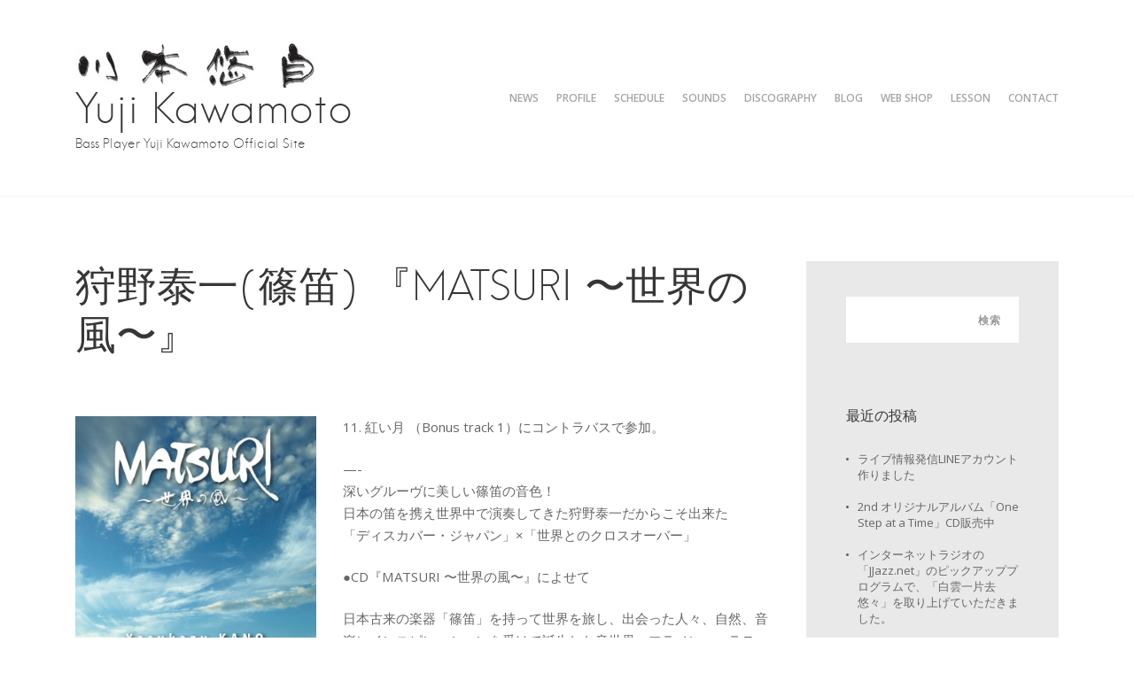

--- FILE ---
content_type: text/html; charset=UTF-8
request_url: http://yujikawamoto.com/album/%E7%8B%A9%E9%87%8E%E6%B3%B0%E4%B8%80%E7%AF%A0%E7%AC%9B-%E3%80%8Ematsuri-%E3%80%9C%E4%B8%96%E7%95%8C%E3%81%AE%E9%A2%A8%E3%80%9C%E3%80%8F/
body_size: 10928
content:
<!DOCTYPE html>
<html lang="ja">
<head>
	<meta charset="UTF-8">
	<meta name="viewport" content="width=device-width, initial-scale=1">
	<link rel="profile" href="http://gmpg.org/xfn/11">
	<link rel="pingback" href="http://yujikawamoto.com/xmlrpc.php">
	<link rel="shortcut icon" href="http://yujikawamoto.sakura.ne.jp/wp/wp-content/uploads/2017/05/Bass_clef.jpg" />

	<title>狩野泰一(篠笛) 『MATSURI 〜世界の風〜』 &#8211; Yuji Kawamoto</title>
<meta name='robots' content='max-image-preview:large' />
	<style>img:is([sizes="auto" i], [sizes^="auto," i]) { contain-intrinsic-size: 3000px 1500px }</style>
	<link rel='dns-prefetch' href='//netdna.bootstrapcdn.com' />
<link rel='dns-prefetch' href='//fonts.googleapis.com' />
<link rel="alternate" type="application/rss+xml" title="Yuji Kawamoto &raquo; フィード" href="http://yujikawamoto.com/feed/" />
<link rel="alternate" type="application/rss+xml" title="Yuji Kawamoto &raquo; コメントフィード" href="http://yujikawamoto.com/comments/feed/" />
<script type="text/javascript">
/* <![CDATA[ */
window._wpemojiSettings = {"baseUrl":"https:\/\/s.w.org\/images\/core\/emoji\/16.0.1\/72x72\/","ext":".png","svgUrl":"https:\/\/s.w.org\/images\/core\/emoji\/16.0.1\/svg\/","svgExt":".svg","source":{"concatemoji":"http:\/\/yujikawamoto.com\/wp-includes\/js\/wp-emoji-release.min.js?ver=6.8.3"}};
/*! This file is auto-generated */
!function(s,n){var o,i,e;function c(e){try{var t={supportTests:e,timestamp:(new Date).valueOf()};sessionStorage.setItem(o,JSON.stringify(t))}catch(e){}}function p(e,t,n){e.clearRect(0,0,e.canvas.width,e.canvas.height),e.fillText(t,0,0);var t=new Uint32Array(e.getImageData(0,0,e.canvas.width,e.canvas.height).data),a=(e.clearRect(0,0,e.canvas.width,e.canvas.height),e.fillText(n,0,0),new Uint32Array(e.getImageData(0,0,e.canvas.width,e.canvas.height).data));return t.every(function(e,t){return e===a[t]})}function u(e,t){e.clearRect(0,0,e.canvas.width,e.canvas.height),e.fillText(t,0,0);for(var n=e.getImageData(16,16,1,1),a=0;a<n.data.length;a++)if(0!==n.data[a])return!1;return!0}function f(e,t,n,a){switch(t){case"flag":return n(e,"\ud83c\udff3\ufe0f\u200d\u26a7\ufe0f","\ud83c\udff3\ufe0f\u200b\u26a7\ufe0f")?!1:!n(e,"\ud83c\udde8\ud83c\uddf6","\ud83c\udde8\u200b\ud83c\uddf6")&&!n(e,"\ud83c\udff4\udb40\udc67\udb40\udc62\udb40\udc65\udb40\udc6e\udb40\udc67\udb40\udc7f","\ud83c\udff4\u200b\udb40\udc67\u200b\udb40\udc62\u200b\udb40\udc65\u200b\udb40\udc6e\u200b\udb40\udc67\u200b\udb40\udc7f");case"emoji":return!a(e,"\ud83e\udedf")}return!1}function g(e,t,n,a){var r="undefined"!=typeof WorkerGlobalScope&&self instanceof WorkerGlobalScope?new OffscreenCanvas(300,150):s.createElement("canvas"),o=r.getContext("2d",{willReadFrequently:!0}),i=(o.textBaseline="top",o.font="600 32px Arial",{});return e.forEach(function(e){i[e]=t(o,e,n,a)}),i}function t(e){var t=s.createElement("script");t.src=e,t.defer=!0,s.head.appendChild(t)}"undefined"!=typeof Promise&&(o="wpEmojiSettingsSupports",i=["flag","emoji"],n.supports={everything:!0,everythingExceptFlag:!0},e=new Promise(function(e){s.addEventListener("DOMContentLoaded",e,{once:!0})}),new Promise(function(t){var n=function(){try{var e=JSON.parse(sessionStorage.getItem(o));if("object"==typeof e&&"number"==typeof e.timestamp&&(new Date).valueOf()<e.timestamp+604800&&"object"==typeof e.supportTests)return e.supportTests}catch(e){}return null}();if(!n){if("undefined"!=typeof Worker&&"undefined"!=typeof OffscreenCanvas&&"undefined"!=typeof URL&&URL.createObjectURL&&"undefined"!=typeof Blob)try{var e="postMessage("+g.toString()+"("+[JSON.stringify(i),f.toString(),p.toString(),u.toString()].join(",")+"));",a=new Blob([e],{type:"text/javascript"}),r=new Worker(URL.createObjectURL(a),{name:"wpTestEmojiSupports"});return void(r.onmessage=function(e){c(n=e.data),r.terminate(),t(n)})}catch(e){}c(n=g(i,f,p,u))}t(n)}).then(function(e){for(var t in e)n.supports[t]=e[t],n.supports.everything=n.supports.everything&&n.supports[t],"flag"!==t&&(n.supports.everythingExceptFlag=n.supports.everythingExceptFlag&&n.supports[t]);n.supports.everythingExceptFlag=n.supports.everythingExceptFlag&&!n.supports.flag,n.DOMReady=!1,n.readyCallback=function(){n.DOMReady=!0}}).then(function(){return e}).then(function(){var e;n.supports.everything||(n.readyCallback(),(e=n.source||{}).concatemoji?t(e.concatemoji):e.wpemoji&&e.twemoji&&(t(e.twemoji),t(e.wpemoji)))}))}((window,document),window._wpemojiSettings);
/* ]]> */
</script>
<link rel='stylesheet' id='tkss-style-css' href='http://yujikawamoto.com/wp-content/plugins/tk-social-share/css/style.css?ver=6.8.3' type='text/css' media='all' />
<link rel='stylesheet' id='tkss-cl-css-css' href='http://yujikawamoto.com/wp-content/plugins/tk-social-share/css/basic-icons.css?ver=6.8.3' type='text/css' media='all' />
<style id='wp-emoji-styles-inline-css' type='text/css'>

	img.wp-smiley, img.emoji {
		display: inline !important;
		border: none !important;
		box-shadow: none !important;
		height: 1em !important;
		width: 1em !important;
		margin: 0 0.07em !important;
		vertical-align: -0.1em !important;
		background: none !important;
		padding: 0 !important;
	}
</style>
<link rel='stylesheet' id='wp-block-library-css' href='http://yujikawamoto.com/wp-includes/css/dist/block-library/style.min.css?ver=6.8.3' type='text/css' media='all' />
<style id='classic-theme-styles-inline-css' type='text/css'>
/*! This file is auto-generated */
.wp-block-button__link{color:#fff;background-color:#32373c;border-radius:9999px;box-shadow:none;text-decoration:none;padding:calc(.667em + 2px) calc(1.333em + 2px);font-size:1.125em}.wp-block-file__button{background:#32373c;color:#fff;text-decoration:none}
</style>
<style id='global-styles-inline-css' type='text/css'>
:root{--wp--preset--aspect-ratio--square: 1;--wp--preset--aspect-ratio--4-3: 4/3;--wp--preset--aspect-ratio--3-4: 3/4;--wp--preset--aspect-ratio--3-2: 3/2;--wp--preset--aspect-ratio--2-3: 2/3;--wp--preset--aspect-ratio--16-9: 16/9;--wp--preset--aspect-ratio--9-16: 9/16;--wp--preset--color--black: #000000;--wp--preset--color--cyan-bluish-gray: #abb8c3;--wp--preset--color--white: #ffffff;--wp--preset--color--pale-pink: #f78da7;--wp--preset--color--vivid-red: #cf2e2e;--wp--preset--color--luminous-vivid-orange: #ff6900;--wp--preset--color--luminous-vivid-amber: #fcb900;--wp--preset--color--light-green-cyan: #7bdcb5;--wp--preset--color--vivid-green-cyan: #00d084;--wp--preset--color--pale-cyan-blue: #8ed1fc;--wp--preset--color--vivid-cyan-blue: #0693e3;--wp--preset--color--vivid-purple: #9b51e0;--wp--preset--gradient--vivid-cyan-blue-to-vivid-purple: linear-gradient(135deg,rgba(6,147,227,1) 0%,rgb(155,81,224) 100%);--wp--preset--gradient--light-green-cyan-to-vivid-green-cyan: linear-gradient(135deg,rgb(122,220,180) 0%,rgb(0,208,130) 100%);--wp--preset--gradient--luminous-vivid-amber-to-luminous-vivid-orange: linear-gradient(135deg,rgba(252,185,0,1) 0%,rgba(255,105,0,1) 100%);--wp--preset--gradient--luminous-vivid-orange-to-vivid-red: linear-gradient(135deg,rgba(255,105,0,1) 0%,rgb(207,46,46) 100%);--wp--preset--gradient--very-light-gray-to-cyan-bluish-gray: linear-gradient(135deg,rgb(238,238,238) 0%,rgb(169,184,195) 100%);--wp--preset--gradient--cool-to-warm-spectrum: linear-gradient(135deg,rgb(74,234,220) 0%,rgb(151,120,209) 20%,rgb(207,42,186) 40%,rgb(238,44,130) 60%,rgb(251,105,98) 80%,rgb(254,248,76) 100%);--wp--preset--gradient--blush-light-purple: linear-gradient(135deg,rgb(255,206,236) 0%,rgb(152,150,240) 100%);--wp--preset--gradient--blush-bordeaux: linear-gradient(135deg,rgb(254,205,165) 0%,rgb(254,45,45) 50%,rgb(107,0,62) 100%);--wp--preset--gradient--luminous-dusk: linear-gradient(135deg,rgb(255,203,112) 0%,rgb(199,81,192) 50%,rgb(65,88,208) 100%);--wp--preset--gradient--pale-ocean: linear-gradient(135deg,rgb(255,245,203) 0%,rgb(182,227,212) 50%,rgb(51,167,181) 100%);--wp--preset--gradient--electric-grass: linear-gradient(135deg,rgb(202,248,128) 0%,rgb(113,206,126) 100%);--wp--preset--gradient--midnight: linear-gradient(135deg,rgb(2,3,129) 0%,rgb(40,116,252) 100%);--wp--preset--font-size--small: 13px;--wp--preset--font-size--medium: 20px;--wp--preset--font-size--large: 36px;--wp--preset--font-size--x-large: 42px;--wp--preset--spacing--20: 0.44rem;--wp--preset--spacing--30: 0.67rem;--wp--preset--spacing--40: 1rem;--wp--preset--spacing--50: 1.5rem;--wp--preset--spacing--60: 2.25rem;--wp--preset--spacing--70: 3.38rem;--wp--preset--spacing--80: 5.06rem;--wp--preset--shadow--natural: 6px 6px 9px rgba(0, 0, 0, 0.2);--wp--preset--shadow--deep: 12px 12px 50px rgba(0, 0, 0, 0.4);--wp--preset--shadow--sharp: 6px 6px 0px rgba(0, 0, 0, 0.2);--wp--preset--shadow--outlined: 6px 6px 0px -3px rgba(255, 255, 255, 1), 6px 6px rgba(0, 0, 0, 1);--wp--preset--shadow--crisp: 6px 6px 0px rgba(0, 0, 0, 1);}:where(.is-layout-flex){gap: 0.5em;}:where(.is-layout-grid){gap: 0.5em;}body .is-layout-flex{display: flex;}.is-layout-flex{flex-wrap: wrap;align-items: center;}.is-layout-flex > :is(*, div){margin: 0;}body .is-layout-grid{display: grid;}.is-layout-grid > :is(*, div){margin: 0;}:where(.wp-block-columns.is-layout-flex){gap: 2em;}:where(.wp-block-columns.is-layout-grid){gap: 2em;}:where(.wp-block-post-template.is-layout-flex){gap: 1.25em;}:where(.wp-block-post-template.is-layout-grid){gap: 1.25em;}.has-black-color{color: var(--wp--preset--color--black) !important;}.has-cyan-bluish-gray-color{color: var(--wp--preset--color--cyan-bluish-gray) !important;}.has-white-color{color: var(--wp--preset--color--white) !important;}.has-pale-pink-color{color: var(--wp--preset--color--pale-pink) !important;}.has-vivid-red-color{color: var(--wp--preset--color--vivid-red) !important;}.has-luminous-vivid-orange-color{color: var(--wp--preset--color--luminous-vivid-orange) !important;}.has-luminous-vivid-amber-color{color: var(--wp--preset--color--luminous-vivid-amber) !important;}.has-light-green-cyan-color{color: var(--wp--preset--color--light-green-cyan) !important;}.has-vivid-green-cyan-color{color: var(--wp--preset--color--vivid-green-cyan) !important;}.has-pale-cyan-blue-color{color: var(--wp--preset--color--pale-cyan-blue) !important;}.has-vivid-cyan-blue-color{color: var(--wp--preset--color--vivid-cyan-blue) !important;}.has-vivid-purple-color{color: var(--wp--preset--color--vivid-purple) !important;}.has-black-background-color{background-color: var(--wp--preset--color--black) !important;}.has-cyan-bluish-gray-background-color{background-color: var(--wp--preset--color--cyan-bluish-gray) !important;}.has-white-background-color{background-color: var(--wp--preset--color--white) !important;}.has-pale-pink-background-color{background-color: var(--wp--preset--color--pale-pink) !important;}.has-vivid-red-background-color{background-color: var(--wp--preset--color--vivid-red) !important;}.has-luminous-vivid-orange-background-color{background-color: var(--wp--preset--color--luminous-vivid-orange) !important;}.has-luminous-vivid-amber-background-color{background-color: var(--wp--preset--color--luminous-vivid-amber) !important;}.has-light-green-cyan-background-color{background-color: var(--wp--preset--color--light-green-cyan) !important;}.has-vivid-green-cyan-background-color{background-color: var(--wp--preset--color--vivid-green-cyan) !important;}.has-pale-cyan-blue-background-color{background-color: var(--wp--preset--color--pale-cyan-blue) !important;}.has-vivid-cyan-blue-background-color{background-color: var(--wp--preset--color--vivid-cyan-blue) !important;}.has-vivid-purple-background-color{background-color: var(--wp--preset--color--vivid-purple) !important;}.has-black-border-color{border-color: var(--wp--preset--color--black) !important;}.has-cyan-bluish-gray-border-color{border-color: var(--wp--preset--color--cyan-bluish-gray) !important;}.has-white-border-color{border-color: var(--wp--preset--color--white) !important;}.has-pale-pink-border-color{border-color: var(--wp--preset--color--pale-pink) !important;}.has-vivid-red-border-color{border-color: var(--wp--preset--color--vivid-red) !important;}.has-luminous-vivid-orange-border-color{border-color: var(--wp--preset--color--luminous-vivid-orange) !important;}.has-luminous-vivid-amber-border-color{border-color: var(--wp--preset--color--luminous-vivid-amber) !important;}.has-light-green-cyan-border-color{border-color: var(--wp--preset--color--light-green-cyan) !important;}.has-vivid-green-cyan-border-color{border-color: var(--wp--preset--color--vivid-green-cyan) !important;}.has-pale-cyan-blue-border-color{border-color: var(--wp--preset--color--pale-cyan-blue) !important;}.has-vivid-cyan-blue-border-color{border-color: var(--wp--preset--color--vivid-cyan-blue) !important;}.has-vivid-purple-border-color{border-color: var(--wp--preset--color--vivid-purple) !important;}.has-vivid-cyan-blue-to-vivid-purple-gradient-background{background: var(--wp--preset--gradient--vivid-cyan-blue-to-vivid-purple) !important;}.has-light-green-cyan-to-vivid-green-cyan-gradient-background{background: var(--wp--preset--gradient--light-green-cyan-to-vivid-green-cyan) !important;}.has-luminous-vivid-amber-to-luminous-vivid-orange-gradient-background{background: var(--wp--preset--gradient--luminous-vivid-amber-to-luminous-vivid-orange) !important;}.has-luminous-vivid-orange-to-vivid-red-gradient-background{background: var(--wp--preset--gradient--luminous-vivid-orange-to-vivid-red) !important;}.has-very-light-gray-to-cyan-bluish-gray-gradient-background{background: var(--wp--preset--gradient--very-light-gray-to-cyan-bluish-gray) !important;}.has-cool-to-warm-spectrum-gradient-background{background: var(--wp--preset--gradient--cool-to-warm-spectrum) !important;}.has-blush-light-purple-gradient-background{background: var(--wp--preset--gradient--blush-light-purple) !important;}.has-blush-bordeaux-gradient-background{background: var(--wp--preset--gradient--blush-bordeaux) !important;}.has-luminous-dusk-gradient-background{background: var(--wp--preset--gradient--luminous-dusk) !important;}.has-pale-ocean-gradient-background{background: var(--wp--preset--gradient--pale-ocean) !important;}.has-electric-grass-gradient-background{background: var(--wp--preset--gradient--electric-grass) !important;}.has-midnight-gradient-background{background: var(--wp--preset--gradient--midnight) !important;}.has-small-font-size{font-size: var(--wp--preset--font-size--small) !important;}.has-medium-font-size{font-size: var(--wp--preset--font-size--medium) !important;}.has-large-font-size{font-size: var(--wp--preset--font-size--large) !important;}.has-x-large-font-size{font-size: var(--wp--preset--font-size--x-large) !important;}
:where(.wp-block-post-template.is-layout-flex){gap: 1.25em;}:where(.wp-block-post-template.is-layout-grid){gap: 1.25em;}
:where(.wp-block-columns.is-layout-flex){gap: 2em;}:where(.wp-block-columns.is-layout-grid){gap: 2em;}
:root :where(.wp-block-pullquote){font-size: 1.5em;line-height: 1.6;}
</style>
<link rel='stylesheet' id='tc-front-css' href='http://yujikawamoto.com/wp-content/plugins/tickera-event-ticketing-system/css/front.css?ver=3.3.2' type='text/css' media='all' />
<link rel='stylesheet' id='font-awesome-css' href='http://yujikawamoto.com/wp-content/plugins/tickera-event-ticketing-system/css/font-awesome.min.css?ver=3.3.2' type='text/css' media='all' />
<link rel='stylesheet' id='tk-shortcodes-fap-css' href='//netdna.bootstrapcdn.com/font-awesome/4.0.3/css/font-awesome.css?ver=2.0.0' type='text/css' media='all' />
<link rel='stylesheet' id='tk-shortcodes-css' href='http://yujikawamoto.com/wp-content/plugins/tk-shortcodes/public/css/tk-shortcodes-public.css?ver=2.0.0' type='text/css' media='all' />
<link rel='stylesheet' id='eveny-open-sans-css' href='//fonts.googleapis.com/css?family=Open+Sans%3A700%2C300%2C600%2C400&#038;subset=cyrillic-ext%2Cgreek-ext%2Clatin-ext&#038;ver=6.8.3' type='text/css' media='all' />
<link rel='stylesheet' id='eveny-icons-css' href='http://yujikawamoto.com/wp-content/themes/eveny/layouts/icons.css?ver=6.8.3' type='text/css' media='all' />
<link rel='stylesheet' id='tk-fa-icons-css' href='http://yujikawamoto.com/wp-content/themes/eveny/layouts/fontawesome.css?ver=6.8.3' type='text/css' media='all' />
<link rel='stylesheet' id='eveny-fancybox-style-css' href='http://yujikawamoto.com/wp-content/themes/eveny/js/fancybox/fancybox.css?ver=6.8.3' type='text/css' media='all' />
<link rel='stylesheet' id='eveny-style-css' href='http://yujikawamoto.com/wp-content/themes/eveny/style.css?ver=6.8.3' type='text/css' media='all' />
<script type="text/javascript" src="http://yujikawamoto.com/wp-includes/js/jquery/jquery.min.js?ver=3.7.1" id="jquery-core-js"></script>
<script type="text/javascript" src="http://yujikawamoto.com/wp-includes/js/jquery/jquery-migrate.min.js?ver=3.4.1" id="jquery-migrate-js"></script>
<script type="text/javascript" id="tc-cart-js-extra">
/* <![CDATA[ */
var tc_ajax = {"ajaxUrl":"http:\/\/yujikawamoto.com\/wp-admin\/admin-ajax.php","emptyCartMsg":"Are you sure you want to remove all tickets from your cart?","success_message":"Ticket Added!","imgUrl":"http:\/\/yujikawamoto.com\/wp-content\/plugins\/tickera-event-ticketing-system\/images\/ajax-loader.gif","addingMsg":"Adding ticket to cart...","outMsg":"In Your Cart","cart_url":"http:\/\/yujikawamoto.com\/tickets-cart\/","update_cart_message":"Please update your cart before proceeding.","tc_provide_your_details":"In order to continue you need to agree to provide your details.","tc_gateway_collection_data":"","tc_error_message":"Only customers aged 16 or older are permitted for purchase on this website","tc_show_age_check":"no"};
/* ]]> */
</script>
<script type="text/javascript" src="http://yujikawamoto.com/wp-content/plugins/tickera-event-ticketing-system/js/cart.js?ver=3.3.2" id="tc-cart-js"></script>
<script type="text/javascript" src="http://yujikawamoto.com/wp-content/plugins/tickera-event-ticketing-system/js/jquery.validate.min.js?ver=3.3.2" id="tc-jquery-validate-js"></script>
<script type="text/javascript" src="http://yujikawamoto.com/wp-includes/js/jquery/ui/core.min.js?ver=1.13.3" id="jquery-ui-core-js"></script>
<script type="text/javascript" src="http://yujikawamoto.com/wp-includes/js/jquery/ui/tabs.min.js?ver=1.13.3" id="jquery-ui-tabs-js"></script>
<script type="text/javascript" src="http://yujikawamoto.com/wp-content/plugins/tk-shortcodes/public/js/tk-shortcodes-public.js?ver=2.0.0" id="tk-shortcodes-js"></script>
<script type="text/javascript" id="eveny-preloader-js-extra">
/* <![CDATA[ */
var js_vars = {"front_page":"","theme_url":"http:\/\/yujikawamoto.com\/wp-content\/themes\/eveny","admin_url":"http:\/\/yujikawamoto.com\/wp-admin\/admin-ajax.php","nonce":"5fd3f6b6ca","captcha":"1","message_info":"Message Sent!"};
/* ]]> */
</script>
<script type="text/javascript" src="http://yujikawamoto.com/wp-content/themes/eveny/js/load-preloader.js?ver=6.8.3" id="eveny-preloader-js"></script>
<link rel="https://api.w.org/" href="http://yujikawamoto.com/wp-json/" /><link rel="EditURI" type="application/rsd+xml" title="RSD" href="http://yujikawamoto.com/xmlrpc.php?rsd" />
<meta name="generator" content="WordPress 6.8.3" />
<link rel="canonical" href="http://yujikawamoto.com/album/%e7%8b%a9%e9%87%8e%e6%b3%b0%e4%b8%80%e7%af%a0%e7%ac%9b-%e3%80%8ematsuri-%e3%80%9c%e4%b8%96%e7%95%8c%e3%81%ae%e9%a2%a8%e3%80%9c%e3%80%8f/" />
<link rel='shortlink' href='http://yujikawamoto.com/?p=1641' />
<link rel="alternate" title="oEmbed (JSON)" type="application/json+oembed" href="http://yujikawamoto.com/wp-json/oembed/1.0/embed?url=http%3A%2F%2Fyujikawamoto.com%2Falbum%2F%25e7%258b%25a9%25e9%2587%258e%25e6%25b3%25b0%25e4%25b8%2580%25e7%25af%25a0%25e7%25ac%259b-%25e3%2580%258ematsuri-%25e3%2580%259c%25e4%25b8%2596%25e7%2595%258c%25e3%2581%25ae%25e9%25a2%25a8%25e3%2580%259c%25e3%2580%258f%2F" />
<link rel="alternate" title="oEmbed (XML)" type="text/xml+oembed" href="http://yujikawamoto.com/wp-json/oembed/1.0/embed?url=http%3A%2F%2Fyujikawamoto.com%2Falbum%2F%25e7%258b%25a9%25e9%2587%258e%25e6%25b3%25b0%25e4%25b8%2580%25e7%25af%25a0%25e7%25ac%259b-%25e3%2580%258ematsuri-%25e3%2580%259c%25e4%25b8%2596%25e7%2595%258c%25e3%2581%25ae%25e9%25a2%25a8%25e3%2580%259c%25e3%2580%258f%2F&#038;format=xml" />

<style type="text/css">

    /* Theme Colors */
    h1 a:hover,
    h2 a:hover,
    h3 a:hover,
    h4 a:hover,
    h5 a:hover,
    h6 a:hover,
    .post-meta .comments-link a:hover,
    .entry-footer .edit-link a:hover,
    .template-front-events h1 a:hover,
    .gallery-list figcaption a:hover,
    .social-close:hover {
        color: ;
    }

    .scrollbar .handle,
    .scrollbar {
        background: ;
    }

    .buy-tickets,
    .nicescroll-cursors {
        background-color:  !important;
    }


    /* Front Page Sections Colors */

    /* Custom Header */
    .custom-header {
        background-color: #fff;
    }

    .custom-header h1 {
        color: #282828;
    }

    .custom-header p {
        color: #ffffff;
    }

    .custom-header .button {
        background-color: ;
        color: #ffffff;
    }

    /* Albums */
    .template-front-albums .wp-playlist {
        border-color: ;
    }

    .template-front-albums nav aside,
    .template-front-albums .next aside,
    .template-front-albums .prev aside,
    .template-front-albums span.wp-playlist-item-meta.wp-playlist-item-artist,
    .template-front-albums .wp-playlist-item-album {
        color: ;
    }

    .template-front-albums .mejs-audio .mejs-controls .mejs-time-rail .mejs-time-current,
    .mejs-audio .mejs-controls .mejs-time-rail .mejs-time-total,
    .mejs-audio .mejs-controls .mejs-horizontal-volume-slider .mejs-horizontal-volume-total,
    .template-front-albums .mejs-audio .mejs-controls .mejs-horizontal-volume-slider .mejs-horizontal-volume-current {
        background-color: ;
    }

    .template-front-albums .wp-playlist-item {
        border-color: ;
    }

    .template-front-albums {
        background-color: ;
    }

    .template-front-albums .wp-playlist-light .wp-playlist-caption,
    .template-front-albums .mejs-controls button:before,
    .template-front-albums .mejs-container.mejs-audio .mejs-controls .mejs-time span,
    .template-front-albums .wp-playlist .wp-playlist-playing .wp-playlist-caption,
    .template-front-albums .wp-playlist-item-length,
    .template-front-albums .wp-playlist .wp-playlist-playing .wp-playlist-item-length,
    .template-front-albums h3 {
        color: ;
    }

    /* Events */
    .template-front-events {
        background-color: ;
    }

    .template-front-events .template-content h1,
    .template-front-events .template-content .button {
        color: ;
    }

    .template-front-events .entry-content {
        color: ;
    }

    /* News */
    .template-front-news {
        background-color: ;
    }

    .template-front-news .format-standard h1 a,
    .template-front-news .template-content .button {
        color: ;
    }

    .template-front-news .news-list .format-standard .post-meta a{
        color: ;
    }

    .template-front-news .news-list .format-standard .entry-content {
        color: ;
    }

    /* Page Content */
    .template-front-page {
        background-color: ;
    }

    /* Gallery */
    .template-front-gallery {
        background-color: ;
    }

    .template-front-gallery .template-content h1,
    .template-front-gallery .template-content .button {
        color: ;
    }

    .template-front-gallery .entry-content {
        color: ;
    }


</style>

		<style type="text/css" id="wp-custom-css">
			/*
You can add your own CSS here.
Click the help icon above to learn more.
*/
.loaded .container article#header-content-box{
max-width:none;
}
.loaded .container article#header-content-box h1,
.loaded  .container article#header-content-box p{
text-align:right;
color:#000;
}
.loaded  .container article#header-content-box a{
display:none;
}
.loaded .container article#header-content-box h1,
.loaded .container article#header-content-box p{
text-shadow:2px 2px 3px #000000;
color:white;
}
.page-template-template-events .featured-image{
display : none;
}
.page-template-template-events .entry-header time {
    color: #000;
}
.event-content-wrapper .event-time span,
.event-content-wrapper .event-time{
color:#333;
}
.page-template-template-events article h1 a{
color:#000;
}
.page-template-template-events .entry-header:after{
	background:#fff;
}
.page-template-template-events .entry-header{
	position: initial;
	padding:1em;
}
.event-content-wrapper .event-time{
margin:0.5em 0 0.5em 0;
}
.event-content-wrapper .event-time span{
margin:0.5em 0 0.5em 0;
}
.event-content-wrapper{
width:100%;
}
.page-template-template-events .grid-wrapper article{
width:100%;
margin-bottom:1em;
border-bottom:1px solid #d0d0d0;
}
.page-template-template-albums .grid-wrapper article{
padding-bottom:25px;
margin-bottom: 30px;
border-bottom: 1px solid #d0d0d0;
}
.page-template-template-albums .featured-image .entry-title{
/*background:rgba(100,100,100,0.5);*/
background:none;
}
.page-template-template-albums .featured-image img{
height:160px;
width:auto;
}
.page-template-template-albums .featured-image>a:after{
display:none;
}
.page-template-template-albums .featured-image h1.entry-title{
color:#000;
left:160px;
top:0px;
padding: 20px;
font-size:1.5rem;
}
.page-template-template-albums .featured-image span.album-info{
color:#000;
}
.page-template-template-albums article.col-lg-4,
.page-template-template-albums .col-sm-6{
width:100%;
}
		</style>
		</head>

<body class="wp-singular album-template-default single single-album postid-1641 wp-theme-eveny">

	
	<div class="mobile-preloader verticalize-container">
		<div class="site-branding verticalize">

			<!-- Logo -->
							<a class="site-logo" href="http://yujikawamoto.com" title="Yuji Kawamoto" rel="home">
					<img class="" src="http://yujikawamoto.sakura.ne.jp/wp/wp-content/uploads/2017/05/yk2.jpg" alt="Yuji Kawamoto">
				</a>
						<h1 class="site-title"><a href="http://yujikawamoto.com/" rel="home">Yuji Kawamoto</a></h1>
			<h2 class="site-description">Bass Player Yuji Kawamoto Official Site</h2>

		</div><!-- .site-branding -->
	</div>

	<div id="page" class="hfeed site">
		<a class="skip-link screen-reader-text" href="#content">Skip to content</a>

		<!-- Custom header on front page template -->
		
		<header id="masthead" class="site-header" role="banner">
			<div class="container clear">
				<div class="site-header__wrapper">

					<div class="site-branding">

						<!-- Logo -->
													<a class="site-logo" href="http://yujikawamoto.com" title="Yuji Kawamoto" rel="home">
								<img class="" src="http://yujikawamoto.sakura.ne.jp/wp/wp-content/uploads/2017/05/yk2.jpg" alt="Yuji Kawamoto">
							</a>
												<h1 class="site-title"><a href="http://yujikawamoto.com/" rel="home">Yuji Kawamoto</a></h1>
						<h2 class="site-description">Bass Player Yuji Kawamoto Official Site</h2>

					</div><!-- .site-branding -->

					<nav id="site-navigation" class="main-navigation" role="navigation">
						<button class="menu-toggle" aria-controls="menu" aria-expanded="false"><span class="menu-icon"></span></button>
						
<div class="menu-container">

	<a href="#" class="close-menu">
		<i class="icon-close"></i>
	</a>

	<!-- PRIMARY NAVIGATION -->
	<div class="menu verticalize-container"><ul id="navigation" class="verticalize"><li id="menu-item-1444" class="menu-item menu-item-type-post_type menu-item-object-page current_page_parent menu-item-1444"><a href="http://yujikawamoto.com/news-updates/">News</a></li>
<li id="menu-item-1447" class="menu-item menu-item-type-post_type menu-item-object-page menu-item-1447"><a href="http://yujikawamoto.com/profile/">Profile</a></li>
<li id="menu-item-1443" class="menu-item menu-item-type-post_type menu-item-object-page menu-item-1443"><a href="http://yujikawamoto.com/schedule/">Schedule</a></li>
<li id="menu-item-1445" class="menu-item menu-item-type-post_type menu-item-object-page menu-item-1445"><a href="http://yujikawamoto.com/sounds/">Sounds</a></li>
<li id="menu-item-1441" class="menu-item menu-item-type-post_type menu-item-object-page menu-item-1441"><a href="http://yujikawamoto.com/albums/">Discography</a></li>
<li id="menu-item-1432" class="menu-item menu-item-type-custom menu-item-object-custom menu-item-1432"><a href="http://yujik.exblog.jp">Blog</a></li>
<li id="menu-item-2234" class="menu-item menu-item-type-custom menu-item-object-custom menu-item-2234"><a href="https://yujikawamoto.base.shop/">WEB SHOP</a></li>
<li id="menu-item-1446" class="menu-item menu-item-type-post_type menu-item-object-page menu-item-1446"><a href="http://yujikawamoto.com/lesson/">Lesson</a></li>
<li id="menu-item-1442" class="menu-item menu-item-type-post_type menu-item-object-page menu-item-1442"><a href="http://yujikawamoto.com/contact/">Contact</a></li>
</ul></div>
</div><!-- .menu-container -->					</nav><!-- #site-navigation -->

					
				</div>
			</div><!-- .container -->
		</header><!-- #masthead -->

	<div id="content" class="site-content">

<div class="container">
	<div class="row">

		<header class="entry-header col-lg-9 col-md-8">
			<h1 class="entry-title">狩野泰一(篠笛) 『MATSURI 〜世界の風〜』<span class="album-info"></span></h1>				<nav class="navigation post-navigation" role="navigation">
		<h1 class="screen-reader-text">Post navigation</h1>
		<div class="nav-links clear">
			<div class="nav-previous"><a href="http://yujikawamoto.com/album/%e8%82%89%e3%81%ae%e6%b5%b7%e3%80%80%e3%82%aa%e3%83%aa%e3%82%b8%e3%83%8a%e3%83%ab%e3%82%b5%e3%82%a6%e3%83%b3%e3%83%89%e3%83%88%e3%83%a9%e3%83%83%e3%82%af/" rel="prev">肉の海　オリジナルサウンドトラック<span class="meta-nav"><i class="icon-left"></i>Previous Album</span></a></div><div class="nav-next"><a href="http://yujikawamoto.com/album/one-step-at-a-time/" rel="next">川本悠自「One Step at a Time」<span class="meta-nav">Next Album<i class="icon-right"></i></span></a></div>		</div><!-- .nav-links -->
	</nav><!-- .navigation -->
			</header><!-- .entry-header -->

		
<div id="sidebar" class="widget-area col-lg-3 col-md-4" role="complementary">

	<div class="sidebar__box">
		<aside id="search-2" class="widget widget_search"><form role="search" method="get" class="search-form" action="http://yujikawamoto.com/">
				<label>
					<span class="screen-reader-text">検索:</span>
					<input type="search" class="search-field" placeholder="検索&hellip;" value="" name="s" />
				</label>
				<input type="submit" class="search-submit" value="検索" />
			</form></aside>
		<aside id="recent-posts-2" class="widget widget_recent_entries">
		<h1 class="widget-title">最近の投稿</h1>
		<ul>
											<li>
					<a href="http://yujikawamoto.com/%e3%83%a9%e3%82%a4%e3%83%96%e6%83%85%e5%a0%b1%e7%99%ba%e4%bf%a1line%e3%82%a2%e3%82%ab%e3%82%a6%e3%83%b3%e3%83%88%e4%bd%9c%e3%82%8a%e3%81%be%e3%81%97%e3%81%9f/">ライブ情報発信LINEアカウント作りました</a>
									</li>
											<li>
					<a href="http://yujikawamoto.com/2nd-one-step-at-a-timecd/">2nd オリジナルアルバム「One Step at a Time」CD販売中</a>
									</li>
											<li>
					<a href="http://yujikawamoto.com/%e3%82%a4%e3%83%b3%e3%82%bf%e3%83%bc%e3%83%8d%e3%83%83%e3%83%88%e3%83%a9%e3%82%b8%e3%82%aa%e3%81%ae%e3%80%8cjjazz-net%e3%80%8d%e3%81%ae%e3%83%94%e3%83%83%e3%82%af%e3%82%a2%e3%83%83%e3%83%97%e3%83%97/">インターネットラジオの「JJazz.net」のピックアッププログラムで、「白雲一片去悠々」を取り上げていただきました。</a>
									</li>
											<li>
					<a href="http://yujikawamoto.com/%e4%b9%85%e3%80%85%e3%81%ab%e3%83%aa%e3%83%bc%e3%83%80%e3%83%bc%e3%83%a9%e3%82%a4%e3%83%96%e3%82%92%e3%82%84%e3%82%8a%e3%81%be%e3%81%99%e3%80%82/">久々にリーダーライブをやります。</a>
									</li>
											<li>
					<a href="http://yujikawamoto.com/%e6%b8%a1%e8%be%ba%e3%81%88%e3%82%8a%e3%81%95%e3%82%93%e6%96%b0%e4%bd%9ccd%e3%80%8c%e5%8a%87%e7%9a%84%e3%80%8d%e7%99%ba%e5%a3%b2%e9%96%8b%e5%a7%8b/">渡辺えりさん新作CD「劇的」発売開始</a>
									</li>
					</ul>

		</aside><aside id="archives-2" class="widget widget_archive"><h1 class="widget-title">アーカイブ</h1>
			<ul>
					<li><a href='http://yujikawamoto.com/2025/02/'>2025年2月</a></li>
	<li><a href='http://yujikawamoto.com/2024/12/'>2024年12月</a></li>
	<li><a href='http://yujikawamoto.com/2024/11/'>2024年11月</a></li>
	<li><a href='http://yujikawamoto.com/2024/06/'>2024年6月</a></li>
	<li><a href='http://yujikawamoto.com/2024/04/'>2024年4月</a></li>
	<li><a href='http://yujikawamoto.com/2024/02/'>2024年2月</a></li>
	<li><a href='http://yujikawamoto.com/2023/07/'>2023年7月</a></li>
	<li><a href='http://yujikawamoto.com/2023/01/'>2023年1月</a></li>
	<li><a href='http://yujikawamoto.com/2022/12/'>2022年12月</a></li>
	<li><a href='http://yujikawamoto.com/2021/07/'>2021年7月</a></li>
	<li><a href='http://yujikawamoto.com/2021/01/'>2021年1月</a></li>
	<li><a href='http://yujikawamoto.com/2020/12/'>2020年12月</a></li>
	<li><a href='http://yujikawamoto.com/2020/09/'>2020年9月</a></li>
	<li><a href='http://yujikawamoto.com/2020/04/'>2020年4月</a></li>
	<li><a href='http://yujikawamoto.com/2020/03/'>2020年3月</a></li>
	<li><a href='http://yujikawamoto.com/2019/08/'>2019年8月</a></li>
	<li><a href='http://yujikawamoto.com/2019/06/'>2019年6月</a></li>
	<li><a href='http://yujikawamoto.com/2019/05/'>2019年5月</a></li>
	<li><a href='http://yujikawamoto.com/2019/04/'>2019年4月</a></li>
	<li><a href='http://yujikawamoto.com/2018/12/'>2018年12月</a></li>
	<li><a href='http://yujikawamoto.com/2018/06/'>2018年6月</a></li>
	<li><a href='http://yujikawamoto.com/2018/05/'>2018年5月</a></li>
	<li><a href='http://yujikawamoto.com/2018/01/'>2018年1月</a></li>
	<li><a href='http://yujikawamoto.com/2017/11/'>2017年11月</a></li>
	<li><a href='http://yujikawamoto.com/2017/10/'>2017年10月</a></li>
	<li><a href='http://yujikawamoto.com/2017/09/'>2017年9月</a></li>
	<li><a href='http://yujikawamoto.com/2017/06/'>2017年6月</a></li>
	<li><a href='http://yujikawamoto.com/2017/05/'>2017年5月</a></li>
	<li><a href='http://yujikawamoto.com/2017/03/'>2017年3月</a></li>
			</ul>

			</aside><aside id="categories-2" class="widget widget_categories"><h1 class="widget-title">カテゴリー</h1>
			<ul>
					<li class="cat-item cat-item-2"><a href="http://yujikawamoto.com/category/news/">ニュース　News</a>
</li>
	<li class="cat-item cat-item-28"><a href="http://yujikawamoto.com/category/%e6%97%a5%e3%80%85%e3%81%ae%e3%81%93%e3%81%a8/">日々のこと</a>
</li>
	<li class="cat-item cat-item-3"><a href="http://yujikawamoto.com/category/music/">更新履歴　update history</a>
</li>
	<li class="cat-item cat-item-1"><a href="http://yujikawamoto.com/category/%e6%9c%aa%e5%88%86%e9%a1%9e/">未分類</a>
</li>
	<li class="cat-item cat-item-4"><a href="http://yujikawamoto.com/category/uncategorized/">未分類　Uncategorized</a>
</li>
			</ul>

			</aside>	</div>

</div><!-- #sidebar -->

		<div id="primary" class="content-area col-lg-9 col-md-8">
			<main id="main" class="site-main" role="main">

				
					
<article id="post-1641" class="clear post-1641 album type-album status-publish has-post-thumbnail hentry">

	<figure class="featured-image">

		
			<img width="692" height="688" src="http://yujikawamoto.com/wp-content/uploads/2020/01/kano-692x688.jpg" class="attachment-album-thumb size-album-thumb wp-post-image" alt="" decoding="async" fetchpriority="high" srcset="http://yujikawamoto.com/wp-content/uploads/2020/01/kano-692x688.jpg 692w, http://yujikawamoto.com/wp-content/uploads/2020/01/kano-150x150.jpg 150w, http://yujikawamoto.com/wp-content/uploads/2020/01/kano-300x298.jpg 300w, http://yujikawamoto.com/wp-content/uploads/2020/01/kano-768x764.jpg 768w, http://yujikawamoto.com/wp-content/uploads/2020/01/kano.jpg 1024w, http://yujikawamoto.com/wp-content/uploads/2020/01/kano-630x626.jpg 630w" sizes="(max-width: 692px) 100vw, 692px" />
		
	</figure>

	
		<div class="entry-content ">

			
				<h1 class="entry-title">
					<a href="http://yujikawamoto.com/album/%e7%8b%a9%e9%87%8e%e6%b3%b0%e4%b8%80%e7%af%a0%e7%ac%9b-%e3%80%8ematsuri-%e3%80%9c%e4%b8%96%e7%95%8c%e3%81%ae%e9%a2%a8%e3%80%9c%e3%80%8f/">
						狩野泰一(篠笛) 『MATSURI 〜世界の風〜』					</a>
				</h1>

			
			<p>11. 紅い月 （Bonus track 1）にコントラバスで参加。</p>
<p>&#8212;-<br />
深いグルーヴに美しい篠笛の音色！<br />
日本の笛を携え世界中で演奏してきた狩野泰一だからこそ出来た<br />
「ディスカバー・ジャパン」×「世界とのクロスオーバー」</p>
<p>●CD『MATSURI 〜世界の風〜』によせて</p>
<p>日本古来の楽器「篠笛」を持って世界を旅し、出会った人々、自然、音楽にインスピレーションを受けて誕生した音世界。フラメンコ、ラテン、ボサノバ、バラード、北欧民謡等、世界各地で感動した風景の一つ一つが音楽になりました。カバー曲は、斬新なアプローチにチャレンジ。素晴らしいメンバー達と、一期一会のグルーヴ、パッション、呼吸と間、会話を大切にレコーディングしました。『紅い月（Bonus track 1）』は、ピアノとストリングスとの切なく美しい音物語。『MATSURI（Bonus track 2）』は、篠笛と和太鼓を活かした大迫力のロックな祭囃子。いずれも、ミラクルなテイクに仕上がりました。</p>
<p>狩野泰一</p>
<p>品番：YCCS-10084<br />
価格：2,727円(本体価格)+税</p>
<p>収録曲 [全12曲]<br />
01. Inside Out （作曲：狩野泰一）　　　　　　　　　　　<br />
02. Wind &#038; Wave （作曲：狩野泰一）　　　　　　　　　　　<br />
03. My Favorite Things （作曲：Richard Rodgers）<br />
04. 七つの子 （作曲：本居長世）　　　　　　　　　　<br />
05. Cantaloupe Island （作曲：Herbie Hancock）<br />
06. びいどろ （作曲：狩野泰一）<br />
07. 鳥のおしゃべり （作曲：狩野泰一）<br />
08. Cool Heat （作曲：狩野泰一）<br />
09. ぽかぽか （作曲：狩野泰一）<br />
10. Smile （作曲：Charles Chaplin）<br />
11. 紅い月 （Bonus track 1） （作曲：狩野泰一）<br />
12. MATSURI 〜世界のアスリートへ〜（Bonus track 2） （作曲：狩野泰一）<br />
　</p>
<p>参加 Musicians</p>
<p>柴田亮太郎（G）<br />
林正樹（Pf）<br />
コモブチキイチロウ（B）<br />
大儀見元（Perc）</p>
<p>（Bonus track 1）<br />
宮本貴奈 （Pf、Arr）<br />
Strings：会田桃子（Vn）、中島優紀（Vn）、角谷奈緒子（Vla）、内田麒麟（Vc）、川本悠自（Cb）</p>
<p>（Bonus track 2）<br />
寺田志保 （Key、Arr）<br />
渡辺具義（E.G）</p>

		</div><!-- .entry-content -->

	
</article><!-- #post-## -->

					
				
			</main><!-- #main -->
		</div><!-- #primary -->

	</div><!-- .row -->
</div><!-- .container -->


	</div><!-- #content -->

	<footer id="colophon" class="site-footer" role="contentinfo">
		<div class="container">
			<div class="row">
				<!-- FOOTER WIDGETS -->
																			</div>
			<div class="site-info">
				@Yuji Kawamoto			</div><!-- .site-info -->
		</div>
	</footer><!-- #colophon -->

	<a href="#" class="back-to-top">
		<i class="icon-top"></i>
	</a>

</div><!-- #page -->

<script type="speculationrules">
{"prefetch":[{"source":"document","where":{"and":[{"href_matches":"\/*"},{"not":{"href_matches":["\/wp-*.php","\/wp-admin\/*","\/wp-content\/uploads\/*","\/wp-content\/*","\/wp-content\/plugins\/*","\/wp-content\/themes\/eveny\/*","\/*\\?(.+)"]}},{"not":{"selector_matches":"a[rel~=\"nofollow\"]"}},{"not":{"selector_matches":".no-prefetch, .no-prefetch a"}}]},"eagerness":"conservative"}]}
</script>
<script type="text/javascript" src="http://yujikawamoto.com/wp-includes/js/imagesloaded.min.js?ver=5.0.0" id="imagesloaded-js"></script>
<script type="text/javascript" src="http://yujikawamoto.com/wp-includes/js/masonry.min.js?ver=4.2.2" id="masonry-js"></script>
<script type="text/javascript" src="http://yujikawamoto.com/wp-content/themes/eveny/js/jquery/jquery.easing-1.3.min.js?ver=6.8.3" id="easing-js"></script>
<script type="text/javascript" src="http://yujikawamoto.com/wp-content/themes/eveny/js/skip-link-focus-fix.js?ver=20130115" id="eveny-skip-link-focus-fix-js"></script>
<script type="text/javascript" src="http://yujikawamoto.com/wp-content/themes/eveny/js/nicescroll/jquery.nicescroll.min.js?ver=6.8.3" id="eveny-nicescroll-js"></script>
<script type="text/javascript" src="http://yujikawamoto.com/wp-content/themes/eveny/js/sly-slider/sly-min.js?ver=6.8.3" id="eveny-sly-js"></script>
<script type="text/javascript" src="http://yujikawamoto.com/wp-content/themes/eveny/js/fancybox/fancybox.pack.js?ver=6.8.3" id="eveny-fancybox-js"></script>
<script type="text/javascript" id="eveny-call-scripts-js-extra">
/* <![CDATA[ */
var js_vars = {"front_page":"","theme_url":"http:\/\/yujikawamoto.com\/wp-content\/themes\/eveny","admin_url":"http:\/\/yujikawamoto.com\/wp-admin\/admin-ajax.php","nonce":"5fd3f6b6ca","captcha":"1","message_info":"Message Sent!"};
/* ]]> */
</script>
<script type="text/javascript" src="http://yujikawamoto.com/wp-content/themes/eveny/js/common.js?ver=6.8.3" id="eveny-call-scripts-js"></script>

</body>
</html>


--- FILE ---
content_type: application/javascript
request_url: http://yujikawamoto.com/wp-content/themes/eveny/js/common.js?ver=6.8.3
body_size: 5525
content:
(function($) { 'use strict';

    $(document).ready(function($){

        // Calculate clients viewport

        function viewport() {
            var e = window, a = 'inner';
            if (!('innerWidth' in window )) {
                a = 'client';
                e = document.documentElement || document.body;
            }
            return { width : e[ a+'Width' ] , height : e[ a+'Height' ] };
        }

        var w=window,d=document,
        e=d.documentElement,
        g=d.getElementsByTagName('body')[0],
        x=w.innerWidth||e.clientWidth||g.clientWidth, // Viewport Width
        y=w.innerHeight||e.clientHeight||g.clientHeight; // Viewport Height

        // Retina Detection

        if( document.cookie.indexOf('device_pixel_ratio') == -1
            && 'devicePixelRatio' in window
            && window.devicePixelRatio == 2 ){

                var date = new Date();
                date.setTime( date.getTime() + 3600000 );

                document.cookie = 'device_pixel_ratio=' + window.devicePixelRatio + ';' +  ' expires=' + date.toUTCString() +'; path=/';
                //if cookies are not blocked, reload the page
                if(document.cookie.indexOf('device_pixel_ratio') != -1) {
                    window.location.reload();
                }
        }

        // Album slider

        var templateAlbums = $('.template-front-albums');
        var albumSlider = $('.album-slider-wrapper');
        var albumSliderWrap = albumSlider.parent();
        var albumSliderWidth = albumSlider.width();
        var albumSlide = $('.album-slider-wrapper').find('article');


        if(x < 1200 && x > 782 && !templateAlbums.hasClass('one-album')){
            albumSlide.css('margin', '0 30px').width(albumSliderWidth - 60);
        }
        else{
            albumSlide.width(albumSliderWidth);
        }

        var sectionAlbumImg = albumSlide.find('.featured-image');

        albumSlide.each(function(){
            var $this = $(this);
            if($this.find('.featured-image').length){
                $this.find('.entry-content').css('width', '');
            }
            else{
                $this.find('.entry-content').css('width', '100%');
            }
        });

        // Styling for iOS8 devices

        var body = $('body');
        var isIOS8 = /(iPhone|iPad|iPod)\sOS\s8/.test(navigator.userAgent);

        if(isIOS8){
            var siteWrap = $('.site');
            var mobilePreloader = $('.mobile-preloader');
            body.addClass('loaded');
            siteWrap.css('opacity', 1);
            mobilePreloader.hide();

            var albumSlider = $('.album-slider-wrapper');
            var albumSliderWrap = albumSlider.parent();

            if(x <= 1024){
                albumSlider.sly({
                    horizontal: 1,
                    itemNav: 'forceCentered',
                    smart: 1,
                    activateMiddle: 1,
                    activateOn: 'click',
                    touchDragging: 1,
                    releaseSwing: 1,
                    startAt: 0,
                    speed: 800,
                    elasticBounds: 1,
                    easing: 'easeOutExpo',
                    dragHandle: 1,
                    dynamicHandle: 1,
                    clickBar: 1,
                    prev: albumSliderWrap.find('.prev > a:first-child'),
                    next: albumSliderWrap.find('.next > a:first-child')
                },
                {
                    // On animation start
                    moveStart: function() {
                        var active_albumHeight = albumSlider.find('.active').outerHeight();

                        albumSlider.height(active_albumHeight);
                        albumSlider.parent().height(active_albumHeight);
                    }
                });
            }
        }

        // Focus links only on keydown event

        $(function(){
            var lastKey = new Date(),
                lastClick = new Date();

            $(document).on( 'focusin', function(e){
                $('.non-keyboard-outline').removeClass('non-keyboard-outline');
                var wasByKeyboard = lastClick < lastKey;
                if( wasByKeyboard ) {
                    $( e.target ).addClass( 'non-keyboard-outline');
                }

            });

            $(document).on( 'click', function(){
                lastClick = new Date();
            });
            $(document).on( 'keydown', function() {
                lastKey = new Date();
            });

        });

        // Main Navigation for small screens

        $(document).on('click', function(){
            body.removeClass('menu-opened');
        });

        var slideMenu = $('.menu-container');
        var closeSlideMenu = $('.close-menu');
        var menuTrigger = $('.menu-toggle');

        menuTrigger.on('click', function(e){
            e.stopPropagation();
            body.toggleClass('menu-opened');
        });

        closeSlideMenu.on('click touchstart', function(e){
            e.preventDefault();
            body.removeClass('menu-opened');
        });

        slideMenu.on('click touchstart', function(e){
            e.stopPropagation();
        });

        // Social Icons

        var mainHeader = $('.site-header');
        var iconsOpen = $('.social-open');
        var iconsClose = $('.social-close');

        iconsOpen.on('click touchstart', function(e){
            e.preventDefault();
            $(this).hide();
            mainHeader.addClass('icons-open');
            iconsClose.show();
        });

        iconsClose.on('click touchstart', function(e){
            e.preventDefault();
            $(this).hide();
            mainHeader.removeClass('icons-open');
            iconsOpen.show();
        });

        // Nicescroll for main menu

        var slideMenuNav = $('.menu-container > div');
        var slideMenuNavUl = $('.menu-container > div > ul');

        if(x > 1024 && x < 1200){
            slideMenuNav.niceScroll(slideMenuNavUl,{
                cursorcolor:'#b1b1b1',
                cursorborder: 0,
                cursorwidth: 3,
                scrollspeed: 80,
                mousescrollstep: 20,
                cursoropacitymin: 1,
                horizrailenabled: false,
                bouncescroll: false
            });
        }

        // Get direction button

        var getDirectionsBtn = $('.get-directions');

        getDirectionsBtn.click( function(e) {
            e.preventDefault();

            var eventId = $(this).data('event-id');
            $('.directions-form').not('#directions-form-' + eventId).fadeOut('slow');
            $('#directions-form-' + eventId).fadeToggle('slow', function() {
                $(this).find('.location-input').focus().css('border-color', '#eee');
            });
        });

        // Masonry call

        var $container = $('.grid-wrapper').masonry({
            itemSelector : '.grid-wrapper article'
        });

        $container.imagesLoaded( function() {
            $container.masonry('layout');
        });

        // Show gallery on gallery single if user inserted it

        var gallery_single = $('.single-gallery');

        // If is gallery single page

        if(gallery_single.length){
            var post_content = $('.entry-content');
            var gallery_tiled = post_content.find('.tiled-gallery');
            var gallery_row = $('.gallery-item');
            var featured_container = $('.featured-image');
            var gallery_wrapper;

            if(gallery_tiled.length){
                gallery_wrapper = gallery_tiled;
            }
            else if(gallery_row.length) {
                gallery_wrapper = gallery_row.parent();
            }
            else {
                gallery_wrapper = 'no-gallery';
            }

            if(gallery_wrapper != 'no-gallery'){
                featured_container.empty();
                gallery_wrapper.clone().appendTo(featured_container);
                gallery_wrapper.empty();
            }

        }

        // Masonry for section gallery on front page

        var galleryMasonry = $('.gallery-list .row').masonry({
            itemSelector : '.gallery-list article'
        });

        galleryMasonry.imagesLoaded( function() {
            galleryMasonry.masonry('layout');
        });

        // Back to top

        if(x > 1024){
            var toTopArrow = $('.back-to-top');

            toTopArrow.on('click touchstart', function (e) {
                e.preventDefault();
                $('html, body').animate({scrollTop: 0}, 800, 'easeOutQuart');
                return false;
            });

            $(window).scroll(function () {
                var $this = $(this);
                if ($this.scrollTop() > 1000) {
                    toTopArrow.fadeIn();
                }
                else {
                    toTopArrow.fadeOut();
                }
            });
        }

        // Custom header
        // get image and set it as background

        var customHeader = $('.custom-header');

        var customHeaderImg = customHeader.find('img');
        var customHeaderImgSrc = customHeaderImg.attr('src');
        var customHeaderVideo = customHeader.find('iframe');

        if(customHeaderVideo.length < 1){
            customHeader.css('background-image', 'url('+customHeaderImgSrc+')');
        }

        // fade out info on scroll

        var customHeaderInfo = $('#header-content-box');

        $(window).scroll(function(){
            if($(this).scrollTop() > (y/5)){
                customHeaderInfo.addClass('fade-out').removeClass('fade-in');
            }
            else{
                customHeaderInfo.removeClass('fade-out').addClass('fade-in');
            }
        });

        // Get featured-image for background on section Event on front page template

        var eventContent = $('.template-front-events article');

        eventContent.each(function(){
            var featuredImg = $(this).find('.featured-image img');
            if(featuredImg.length){
                var featuredImgSrc = featuredImg.attr('src');
                $(this).find('.featured-image').css('background-image', 'url('+featuredImgSrc+')');
            }
        });

        // Front page template event slider

        var eventSlider = $('.event-slider');
        var eventSliderWrap = eventSlider.parent();
        var containerWidth = $('.container').width();
        var eventListWidth = eventSlider.parent().parent().width();
        var eventSlide = eventSlider.find('article');


        if(x < 500){
            eventSliderWrap.css('margin-right', 0);
            eventSlide.outerWidth(eventListWidth);
        }
        else {
            eventSliderWrap.css('margin-right', - (x - containerWidth) / 2 + 8);
        }

        eventSlider.sly({
            horizontal: 1,
            itemNav: 'basic',
            itemSelector: $(this).find('article'),
            smart: 1,
            activateOn: 'click',
            activateMiddle: 1,
            mouseDragging: 1,
            touchDragging: 1,
            releaseSwing: 1,
            startAt: 0,
            speed: 300,
            scrollBy: false,
            elasticBounds: 1,
            easing: 'easeOutExpo',
            dragHandle: 1,
            scrollBar: eventSliderWrap.find('.scrollbar'),
            keyboardNavBy: 'items'
        });


        if(eventSlide.length < 3){
            eventSliderWrap.find('.scrollbar').hide();
        }

        var templateAlbumsNav = $('.template-front-albums nav');
        var templateAlbumsNavParentHeight = templateAlbumsNav.parent().height();

        if(x <= 1024){
            templateAlbumsNav.height('').removeClass('verticalize-container');
            templateAlbumsNav.find('a').removeClass('verticalize');
        }

        // Fancybox

        $('.fancybox').fancybox();

        // Push sidebar after main content in pages and album single bellow 992px

        var sidebar = $('#sidebar');
        var primaryContent = $('#primary');

        if(body.is('.single-album, .page-template-default')){
            if(x < 992){
                sidebar.insertAfter(primaryContent);
            }
            else{
                sidebar.insertBefore(primaryContent);
            }
        }

        // If page has sidebar, put page navigation below content on resolutions smaller than 1200px

        var pageNav = $('.post-navigation');
        var singleMainWrap = $('.single .site-main > article');
        var singleMainContent = $('.single .site-main > article .entry-content');
        var eventContentWrap = $('.event-content-wrapper');
        var pageTitle = $('.row > header .entry-title, .row > header .page-title');

        if(body.hasClass('single-album')){
            if(sidebar.length){
                singleMainContent.append(pageNav);
            }
            else{
                if(x < 1200 && pageNav.length){
                    singleMainContent.append(pageNav);
                }
                else{
                    pageNav.insertAfter(pageTitle);
                }
            }
        }
        else if(body.hasClass('single-event')){
            eventContentWrap.append(pageNav);
        }
        else{
            if(x < 1200 && pageNav.length){
                pageNav.insertAfter(singleMainWrap);
            }
            else{
                pageNav.insertAfter(pageTitle);
            }
        }

        // Send email AJAX function

        $('#send_contact').click(function(){
            // Get data values from submited form
            var sender_name    = document.getElementById('contactname');
            var sender_email   = document.getElementById('contactemail');
            var sender_message = document.getElementById('contactmessage');
            var message_info   = js_vars.message_info;

            var sender_captcha_value;

            if ( js_vars.captcha != 1 ) {
                var sender_captcha = document.getElementById('captcha-form');
                sender_captcha_value = sender_captcha.value;
            }

            // Pass our data and actons to AJAX function
            $.ajax({
                type: "post",
                url: js_vars.admin_url,
                data:{
                    action: 'send_contact_email',
                    nonce: js_vars.nonce,
                    sender_name: sender_name.value,
                    sender_email: sender_email.value,
                    sender_message: sender_message.value,
                    sender_captcha: sender_captcha_value,
                    message_info: js_vars.message_info
                },
                beforeSend:function(){
                    $("#contact-error").empty();
                    $("#contact-error").append( 'Sending...' );
                },
                success: function(data){
                    $("#contact-error").empty();
                    $("#contact-error").append(data);

                    // Empty all form fields
                    if ( message_info == data ) {
                        setTimeout(function(){
                            $('#contactform').each(function(){
                              this.reset();
                            });
                            $("#contact-error").empty();
                        },3000);
                    }

                }
            });
            return false;
        });

        // Grid Filtering

        $('.filter-nav a').click(function() {
            // fetch the class of the clicked item
            var ourClass = $(this).attr('class');
            var gridWrap = $('.grid-wrapper');

            // reset the active class on all the buttons
            $('.filter-nav li').removeClass('selected');
            // update the selected state on our clicked button
            $(this).parent().addClass('selected');

            if(ourClass == 'all') {
                // show all our items
                gridWrap.children('article').removeClass('dim').find('a').unbind('click');
            }
            else {
                // hide all elements that don't share ourClass
                gridWrap.children('article:not(.' + ourClass + ')').addClass('dim').find('a').click(function(e) {
                        e.preventDefault();});
                // show all elements that do share ourClass
                gridWrap.children('article.' + ourClass).removeClass('dim').find('a').unbind('click');
            }
            return false;
        });

        // Hide footer widget area if there are no widgets

        var widgetArea = $('.site-footer .row');
        var footerWidgets = $('.site-footer .widget');

        if(!footerWidgets.length){
            widgetArea.hide();
        }

    }); // End Document Ready

    $(window).load(function(){

        var mobilePreloader = $('.mobile-preloader');

        mobilePreloader.fadeOut(500);

        // Calculate clients viewport

        function viewport() {
            var e = window, a = 'inner';
            if (!('innerWidth' in window )) {
                a = 'client';
                e = document.documentElement || document.body;
            }
            return { width : e[ a+'Width' ] , height : e[ a+'Height' ] };
        }

        var w=window,d=document,
        e=d.documentElement,
        g=d.getElementsByTagName('body')[0],
        x=w.innerWidth||e.clientWidth||g.clientWidth, // Viewport Width
        y=w.innerHeight||e.clientHeight||g.clientHeight; // Viewport Height

        // Hide preloader

        var preloader = $('.pace');

        if(x > 1024){
            setTimeout(function() {
                preloader.hide();
            }, 1500);
        }

        // Add class loaded to body on page load

        var body = $('body');

        body.addClass('loaded');

        // Custom header and main header fit to viewport

        var mainHeader = $('.site-header');
        var customHeader = $('.custom-header');
        var mainHeaderHeight = mainHeader.outerHeight();
        var adminBarHeight = $('#wpadminbar').height();

        if(x > 1024){
            mainHeader.ready(function(){
                if (body.hasClass('admin-bar')){
                    customHeader.height(y - mainHeaderHeight - adminBarHeight);
                }
                else {
                    customHeader.height(y - mainHeaderHeight);
                }
            });
        }
        else{
            if (body.hasClass('admin-bar')){
                customHeader.height(y - mainHeaderHeight - adminBarHeight - 100);
            }
            else {
                customHeader.height(y - mainHeaderHeight - 100);
            }
        }

        // Nicescroll for tracks

        var trackList = $('.template-front-albums .wp-playlist-tracks');

        trackList.wrap('<div class="playlist-wrap"></div>');

        if(x > 1024){
            trackList.each(function(){
                var $this = $(this);
                var thisWrap = $(this).parent();
                thisWrap.niceScroll($this,{
                    cursorcolor:'#fb4f00',
                    cursorborder: 0,
                    cursorwidth: 5,
                    cursorfixedheight: 70,
                    scrollspeed: 80,
                    mousescrollstep: 20,
                    cursorborderradius: 0,
                    cursoropacitymin: 1,
                    horizrailenabled: false,
                    bouncescroll: false
                });
            });
        }
        else{
            trackList.each(function(){
                var $this = $(this);
                if($this.height() > 216){
                    $this.closest('article').addClass('scroll-down');
                }
            });
            var playlistWrap = trackList.parent();
            playlistWrap.scroll(function(){
                var $this = $(this);
                var childHeight = $this.find('.wp-playlist-tracks').height();
                if($this.scrollTop() >= (childHeight - 216)){
                    $this.closest('article').removeClass('scroll-down');
                }
                else{
                    $this.closest('article').addClass('scroll-down');
                }
            });
        }

        // Album slider

        var albumSlider = $('.album-slider-wrapper');
        var albumSliderWrap = albumSlider.parent();
        var albumSliderWidth = $('.album-slider-wrapper').width();

        var options = {
            horizontal: 1,
            itemNav: 'forceCentered',
            smart: 1,
            activateMiddle: 1,
            activateOn: 'click',
            touchDragging: 1,
            releaseSwing: 1,
            startAt: 0,
            speed: 600,
            elasticBounds: 1,
            easing: 'easeOutExpo',
            dragHandle: 1,
            dynamicHandle: 1,
            clickBar: 1,
            prev: albumSliderWrap.find('.prev > a:first-child'),
            next: albumSliderWrap.find('.next > a:first-child')
        };

        if(x > 1024){
            // Add event triggers
            albumSlider.sly(options, {
                // When active slide
                load: function() {
                    var active_album = albumSlider.find('.active');
                    var active_albumHeight = active_album.height();
                    var prev_album = active_album.prev('article');
                    var next_album = active_album.next('article');
                    var nextAlbum_title = next_album.find('.entry-title').html();
                    var prevAlbum_title = prev_album.find('.entry-title').html();

                    albumSlider.height(active_albumHeight);
                    albumSlider.parent().height(active_albumHeight);

                    if(prev_album.length){
                        $('nav.prev > a:first-child > h3').html(prevAlbum_title);
                    }

                    if(next_album.length){
                        $('nav.next > a:first-child > h3').html(nextAlbum_title);
                    }

                },

                // On animation start
                moveStart: function() {
                    var active_albumHeight = albumSlider.find('.active').height();
                    var album_info  = $('.template-front-albums nav a:first-child h3');

                    album_info.animate({opacity: 0}, 100);
                    albumSlider.height(active_albumHeight);
                    albumSlider.parent().height(active_albumHeight);
                },

                // On animation end
                moveEnd: function() {

                    var active_album = albumSlider.find('.active');
                    var prev_album = active_album.prev('article');
                    var next_album = active_album.next('article');
                    var nextAlbum_title = next_album.find('.entry-title').html();
                    var prevAlbum_title = prev_album.find('.entry-title').html();


                    if(prev_album.length){
                        var prevAlbumNav = $('nav.prev > a:first-child');
                        $('nav.prev > a:first-child > h3').animate({opacity: 1}, 200).html(prevAlbum_title);
                        prevAlbumNav.find('span').animate({opacity: 1}, 200).text('Prev Album');
                    }

                    if(next_album.length){
                        var nextAlbumNav = $('nav.next > a:first-child');
                        nextAlbumNav.find('h3').animate({opacity: 1}, 200).html(nextAlbum_title);
                        nextAlbumNav.find('span').animate({opacity: 1}, 200).text('Next Album');
                    }

                }
            });
        }
        else{
            albumSlider.sly(options, {
                // When active slide
                load: function() {
                    var active_album = albumSlider.find('.active');
                    var active_albumHeight = active_album.height();

                    albumSlider.height(active_albumHeight);
                    albumSlider.parent().height(active_albumHeight);
                },

                // On animation start
                moveStart: function() {
                    var active_albumHeight = albumSlider.find('.active').outerHeight();
                    albumSlider.height(active_albumHeight);
                    albumSlider.parent().height(active_albumHeight);
                }
            });
        }

        var templateAlbumsNav = $('.template-front-albums nav');
        var templateAlbumsNavParentHeight = templateAlbumsNav.parent().height();

        if(x >= 1200){
            templateAlbumsNav.height(templateAlbumsNavParentHeight).addClass('verticalize-container');
            templateAlbumsNav.find('a').addClass('verticalize');
        }
        else if(x > 1024 && x < 1200){
            templateAlbumsNav.height('').removeClass('verticalize-container');
            templateAlbumsNav.find('a').removeClass('verticalize');
        }

        // Vertical and Horizontal middle

        var verticalMiddle = $('.vertical-middle');

        verticalMiddle.css('margin-top', function() {
            return -($(this).height() / 2);
        });

        var horizontalMiddle = $('.horizontal-middle');

        horizontalMiddle.css('margin-left', function() {
            return -($(this).width() / 2);
        });

        // Stick footer to bottom of the page if site content doesn't fill viewports height

        var siteWrapHeight = $('.site').height();
        var siteHeight = siteWrapHeight + adminBarHeight;
        var footer = $('.site-footer');

        if(siteHeight < y){
            footer.addClass('sticky');
        }

    }); // End Window Load

    $(window).resize(function(){

        // Calculate clients viewport

        function viewport() {
            var e = window, a = 'inner';
            if (!('innerWidth' in window )) {
                a = 'client';
                e = document.documentElement || document.body;
            }
            return { width : e[ a+'Width' ] , height : e[ a+'Height' ] };
        }

        var w=window,d=document,
        e=d.documentElement,
        g=d.getElementsByTagName('body')[0],
        x=w.innerWidth||e.clientWidth||g.clientWidth, // Viewport Width
        y=w.innerHeight||e.clientHeight||g.clientHeight; // Viewport Height

        // Hide mobile preloader on resize

        var mobilePreloader = $('.mobile-preloader');

        if(x < 1025){
            mobilePreloader.hide();
        }

        // Push sidebar after main content in pages and album single bellow 992px

        var body = $('body');
        var sidebar = $('#sidebar');
        var primaryContent = $('#primary');

        if(body.is('.single-album, .page-template-default')){
            if(x < 992){
                sidebar.insertAfter(primaryContent);
            }
            else{
                sidebar.insertBefore(primaryContent);
            }
        }

        // Stick footer to bottom of the page if site content doesn't fill viewports height

        var siteWrapHeight = $('.site').height();
        var adminBarHeight = $('html').css('margin-top');
        var siteHeight = siteWrapHeight + adminBarHeight;
        var footer = $('.site-footer');

        if(siteHeight < y){
            footer.addClass('sticky');
        }

        // If page has sidebar, put page navigation below content on resolutions smaller than 1200px

        var pageNav = $('.post-navigation');
        var singleMainWrap = $('.single .site-main > article');
        var singleMainContent = $('.single .site-main > article .entry-content');
        var eventContentWrap = $('.event-content-wrapper');
        var pageTitle = $('.row > header .entry-title, .row > header .page-title');

        if(body.hasClass('single-album')){
            if(sidebar.length){
                singleMainContent.append(pageNav);
            }
            else{
                if(x < 1200 && pageNav.length){
                    singleMainContent.append(pageNav);
                }
                else{
                    pageNav.insertAfter(pageTitle);
                }
            }
        }
        else if(body.hasClass('single-event')){
            eventContentWrap.append(pageNav);
        }
        else{
            if(x < 1200 && pageNav.length){
                pageNav.insertAfter(singleMainWrap);
            }
            else{
                pageNav.insertAfter(pageTitle);
            }
        }

        // Nicescroll for main menu

        var slideMenuNav = $('.menu-container > div');
        var slideMenuNavUl = $('.menu-container > div > ul');

        if(x > 1024 && x < 1200){
            slideMenuNav.niceScroll(slideMenuNavUl,{
                cursorcolor:'#b1b1b1',
                cursorborder: 0,
                cursorwidth: 3,
                scrollspeed: 80,
                mousescrollstep: 20,
                cursoropacitymin: 1,
                horizrailenabled: false,
                bouncescroll: false
            });
        }

        var trackList = $('.template-front-albums .wp-playlist-tracks');

        trackList.getNiceScroll().resize();

        // Album slider

        var templateAlbums = $('.template-front-albums');
        var albumSlider = $('.album-slider-wrapper');
        var albumSliderWidth = albumSlider.width();
        var albumSlide = $('.album-slider-wrapper').find('article');


        if(x < 1200 && x > 782 && !templateAlbums.hasClass('one-album')){
            albumSlide.css('margin', '0 30px').width(albumSliderWidth - 60);
        }
        else{
            albumSlide.width(albumSliderWidth);
        }

        albumSlider.sly('reload');

        var templateAlbumsNav = $('.template-front-albums nav');
        var templateAlbumsNavParentHeight = templateAlbumsNav.parent().height();

        if(x >= 1200){
            templateAlbumsNav.height(templateAlbumsNavParentHeight).addClass('verticalize-container');
            templateAlbumsNav.find('a').addClass('verticalize');
        }
        else{
            templateAlbumsNav.height('').removeClass('verticalize-container');
            templateAlbumsNav.find('a').removeClass('verticalize');
        }

        // Front page template event slider

        var eventSlider = $('.event-slider');
        var eventSliderWrap = eventSlider.parent();
        var containerWidth = $('.container').width();
        var eventListWidth = eventSlider.parent().parent().width();
        var eventSlide = eventSlider.find('article');

        eventSliderWrap.css('margin-right', - (x - containerWidth) / 2 + 8);


        if(x < 500){
            eventSliderWrap.css('margin-right', 0);
            eventSlide.outerWidth(eventListWidth);
        }
        else {
            eventSliderWrap.css('margin-right', - (x - containerWidth) / 2 + 8);
            eventSlide.outerWidth('');
        }

         eventSlider.sly('reload');

    }); // End Window Resize

})(jQuery);

--- FILE ---
content_type: application/javascript
request_url: http://yujikawamoto.com/wp-content/themes/eveny/js/load-preloader.js?ver=6.8.3
body_size: 391
content:
// Calculate clients viewport

function viewport() {
    var e = window, a = 'inner';
    if (!('innerWidth' in window )) {
        a = 'client';
        e = document.documentElement || document.body;
    }
    return { width : e[ a+'Width' ]};
}

var w=window,d=document,
e=d.documentElement,
g=d.getElementsByTagName('body')[0],
x=w.innerWidth||e.clientWidth||g.clientWidth; // Viewport Width

// Load preloader only on Home Page and page width larger than 1024px

// Check if it is home page
var home_page = js_vars.front_page;

if(home_page == 'front_page' && x > 1024){
    jQuery.getScript(js_vars.theme_url+'/js/loader/preloader.js');
}